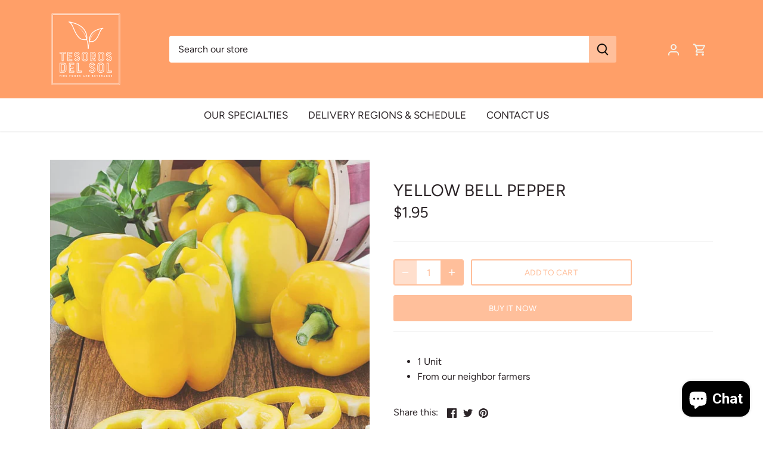

--- FILE ---
content_type: text/css
request_url: https://tesorosdelsol.com/cdn/shop/t/55/assets/ml_switcher.css?v=132625242233615873171709075338
body_size: -327
content:
.ml_lang_selector{position:relative;width:auto;margin-top:0;z-index:100000000}.ml_lang_selector .ml_select-list{list-style-type:none!important;position:absolute;top:0;z-index:9999999999999999;margin-top:31px;padding:0;background-color:#fff;margin-left:0!important}.ml_lang_selector .ml_select-list li{list-style-type:none!important;display:none;padding-left:0;text-indent:0px}.ml_lang_selector .ml_select-list li span,.ml_button span{list-style-type:none!important;display:block;padding:0 15px 0 47px;background-color:#fff;border-bottom:1px #d4d4d4 solid;background-position:left 10px center;background-repeat:no-repeat;background-size:auto 20px;font-size:.8em;text-align:left;color:#000;box-sizing:border-box;line-height:30px}.ml_lang_selector .ml_button span{white-space:nowrap;display:flex!important}.ml_lang_selector .ml_select-list li span:hover,.ml_lang_selector .ml_select-list li span:focus{opacity:1;cursor:pointer;background-color:#f0f0f0}.ml_select-list-link{display:inline-block;background-image:url(https://www.modules4u.biz/shopify/multi-lingo/images/chevron_down.svg);background-repeat:no-repeat;background-size:12px;background-position:left center;min-width:12px;min-height:12px;margin-left:auto}.lang_tab{min-width:68px!important}.ml_lang_texts_long{cursor:pointer;min-width:170px}.ml_lang_texts_short{cursor:pointer;min-width:none!important}
/*# sourceMappingURL=/cdn/shop/t/55/assets/ml_switcher.css.map?v=132625242233615873171709075338 */


--- FILE ---
content_type: text/javascript
request_url: https://tesorosdelsol.com/cdn/shop/t/55/assets/ml.js?v=86456635530220885321709075338
body_size: 1488
content:
(function(){var loadScript=function(url,callback){var script=document.createElement("script");script.type="text/javascript",script.readyState?script.onreadystatechange=function(){(script.readyState=="loaded"||script.readyState=="complete")&&(script.onreadystatechange=null,callback())}:script.onload=function(){callback()},script.src=url,document.getElementsByTagName("head")[0].appendChild(script)},fix=function($){var ml_lang;const observer_config={attributes:!0,childList:!0,subtree:!0};var listen=!1;window.ml_domains_local={};function setCookie(v){document.cookie="redirected="+v+"; path=/;"}function delCookie(){document.cookie="redirected=; path=/;expires=Thu, 01 Jan 1970 00:00:00 UTC"}function getCookie(){for(var name="redirected=",ca=document.cookie.split(";"),i=0;i<ca.length;i++){for(var c=ca[i];c.charAt(0)==" ";)c=c.substring(1);if(c.indexOf(name)==0)return c.substring(name.length,c.length)}return""}function swap(json){var ret={};for(var key in json)ret[json[key]]=key;return ret}function getUrlVars(){for(var vars=[],jvars={},hash,hashes=window.location.href.slice(window.location.href.indexOf("?")+1).split("&"),cloc=window.location.host,i=0;i<hashes.length;i++)hash=hashes[i].split("="),hash[1]!=null&&(jvars[hash[0]]=hash[1]);return jvars}window.setAtt=function(target,reload=!0){if($.post("/cart/update.js","attributes[ml_selected_language]="+target,function(data){console.log(data)},"json"),window.location!==window.parent.location){console.log("iFrame");return}for(var host=location.host,new_qs_arr=[],new_qs="",qs=getUrlVars(),j=0;j<qs.length;j++)qs[j]!="lang"&&new_qs_arr.push(qs[j]+"="+qs[qs[j]]);new_qs=new_qs_arr.join("&"),new_qs.length>0&&(new_qs="?"+new_qs);var dest="",path=window.location.pathname,san_path="",new_path="",re=new RegExp(root_path,"i");is_default_locale?san_path=path:san_path=path.replace(re,""),san_path==""&&(san_path="/"),target==def_loc?new_path=san_path:new_path="/"+target+san_path,ml_domains_local[target]!=null&&(host=ml_domains_local[target]),dest="https://"+host+new_path+new_qs,location.href=dest};const inspectDOM=function(mutationsList,observer2){observer2.disconnect(),!(typeof ml_opts>"u"&&typeof ml_frontend_replace>"u")&&($(".single-option-selector-product").length||$(".single-option-selector").length||$(".single-option-radio").length||typeof ml_frontend_replace<"u")&&(window.setTimeout(translateOptions,500),window.setTimeout(translateFrontendVars,500),window.setTimeout(attachDOMChangeListener,1e3))},observer=new MutationObserver(inspectDOM);function attachDOMChangeListener(){observer.observe($("body").get(0),observer_config)}window.MLupdateProductOptions=function(){translateOptions()},window.MLtranslateFrontendVars=function(){translateFrontendVars()};function translateOptions(){typeof ml_opt_names>"u"||ml_opt_names!=null&&(listen=!0,$(".single-option-selector,.single-option-radio,.single-option-selector-product,.single-option-radio").each(function(){var par=$(this).closest("div:has(label)"),opt_name="";opt_name=$("label",par).first().text(),opt_name=opt_name.trim(),opt_name_md5=hex_md5(opt_name),ml_opt_names[opt_name_md5]&&($("label",par).first().text(ml_opt_names[opt_name_md5]),$("span.option-selector__label",par).first().text(ml_opt_names[opt_name_md5]+":")),$("option,label,li",this).each(function(){var opt_val=$(this).html();opt_val=opt_val.trim(),opt_val_md5=hex_md5(opt_val),ml_opt_values[opt_val_md5]&&$(this).text(ml_opt_values[opt_val_md5])});var st=$("option:selected",this).text();$(".selected-text",par).first().text(st)}),$(".ml_option,.ml_selected_option").each(function(){var opt_val=$(this).html();opt_val=opt_val.trim(),opt_val_md5=hex_md5(opt_val),ml_opt_values[opt_val_md5]&&$(this).text(ml_opt_values[opt_val_md5])}),$(".ml_opt_label").each(function(){var cust_opt_name=$(this).text().trim(),cust_opt_name_md5=hex_md5(cust_opt_name);ml_opt_names[cust_opt_name_md5]&&$(this).text(ml_opt_names[cust_opt_name_md5])}),listen=!1)}function translateFrontendVars(node){if(!(typeof ml_frontend_replace>"u")){listen=!0,node==null&&(node=document.body);for(var keys=Object.keys(ml_frontend_replace),n=createTextNodeIterator(node),keys=Object.keys(ml_frontend_replace),i=0;i<n.length;i++)for(var nv=n[i].nodeValue.trim().toLowerCase(),j=0;j<keys.length;j++){var kv=keys[j].trim().toLowerCase();nv==kv&&(n[i].data=ml_frontend_replace[keys[j]])}listen=!1}}function createTextNodeIterator(textNode){var textNodes=[];function getTextNodes(node){if(node.nodeType==3){var pnn=node.parentNode.nodeName.toLowerCase();if(pnn=="style"||pnn=="script")return;var txt=node.nodeValue.toLowerCase().trim();if(txt.trim()=="")return;textNodes.push(node)}else for(var i=0,len=node.childNodes.length;i<len;++i)getTextNodes(node.childNodes[i])}return getTextNodes(textNode),textNodes}function preloadImage(url){var img=new Image;img.src=url}$(document).ready(function(){if(ml_redirect_mf=="once"||ml_redirect_mf=="force"){var cookie=getCookie(),browser_lang_abbrev=window.navigator.language.substring(0,2),current_locale_abbrev=current_locale.substring(0,2),locale_keys=Object.keys(enabled_locales);if(browser_lang_abbrev!=current_locale_abbrev)for(var i=0;i<locale_keys.length;i++){var locale_abbrev=locale_keys[i].substring(0,2);if(locale_abbrev==browser_lang_abbrev){if(ml_redirect_mf=="force"){setCookie("force"),setAtt(locale_keys[i]);return}else if(ml_redirect_mf=="once"&&cookie==""){setCookie("once"),setAtt(locale_keys[i]);return}}}else setCookie("once")}var bidi=["ar","fa","ur","he","he-IL"];if(bidi.indexOf(current_locale)>=0&&ml_rtl=="rtl"?($("body").css("direction","rtl"),$("body").addClass("rtl")):($("body").css("direction",""),$("body").removeClass("rtl")),ml_domains_local=ml_domains_mf,ml_domains_local[current_locale]!=null){var assigned_host=ml_domains_local[current_locale],current_host=location.host;assigned_host=assigned_host.replace("www.",""),current_host=current_host.replace("www.",""),assigned_host!=current_host&&setAtt(current_locale)}$(".ml_switch_loc,.ml_custom_switch").change(function(){var v=$(this).val();setAtt(v)}),$(".ml_link").click(function(){var v="";if($(this).attr("lang_id"))var v=$(this).attr("lang_id");else v=$(this).attr("id");setAtt(v)}),$(".lang_tab").click(function(){var sl=$(this).attr("value");setAtt(sl)}),$(".ml_lang_selector .ml_button").click(function(){$(".ml_lang_selector ul li").slideToggle()}),$(document).mouseup(function(e){var sel=$(".ml_lang_selector");!sel.is(e.target)&&sel.has(e.target).length===0&&$(".ml_lang_selector ul li").slideUp()}),attachDOMChangeListener()})};typeof jQuery>"u"||parseFloat(jQuery.fn.jquery)<1.7?loadScript("//cdnjs.cloudflare.com/ajax/libs/jquery/3.2.1/jquery.min.js",function(){jQuery191=jQuery.noConflict(!0),fix(jQuery191)}):fix(jQuery)})();
//# sourceMappingURL=/cdn/shop/t/55/assets/ml.js.map?v=86456635530220885321709075338
